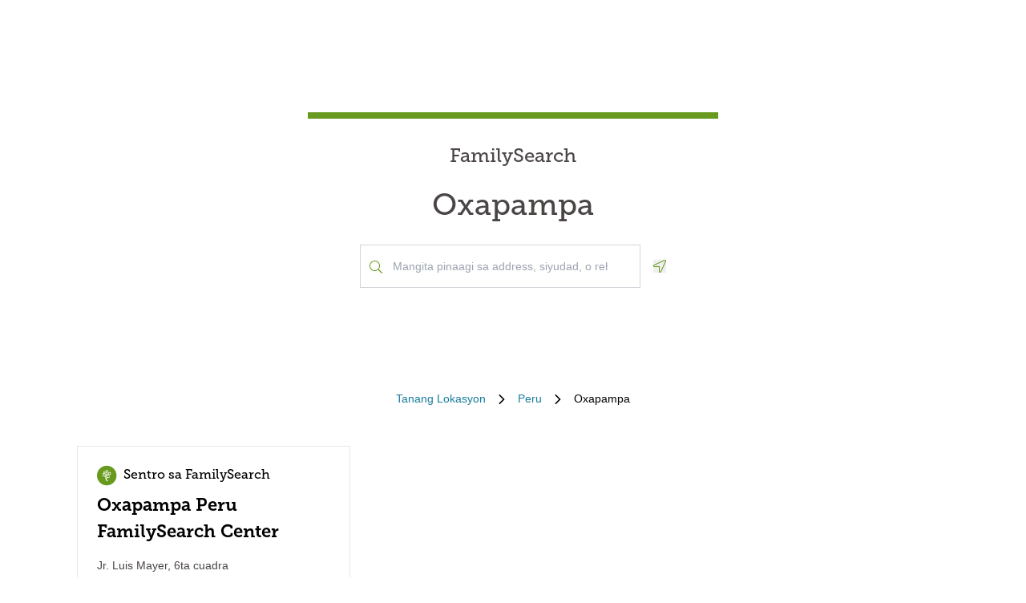

--- FILE ---
content_type: text/html; charset=utf-8
request_url: https://locations.familysearch.org/ceb/pe/oxapampa
body_size: 6984
content:
<!DOCTYPE html><html lang="ceb"><head><link rel="stylesheet" href="/assets/static/main-pC6v8b3D.css"/>
<link rel="stylesheet" href="/assets/static/useBreakpoints-DNXxfPCm.css"/>
<link rel="stylesheet" href="/assets/static/Directory-DlUVVAx3.css"/>
<link rel="stylesheet" href="/assets/static/search-lL3hmfYv.css"/>
<link rel="stylesheet" href="/assets/static/Breadcrumbs-B2bMaCuL.css"/><title>Yext Pages Site</title>
    <meta charset="UTF-8"/>
    <meta name="viewport" content="width=device-width, initial-scale=1, maximum-scale=5"/>
    <meta name="description" content="Family Search No-Region Directory, Peru, Oxapampa."/>
<meta property="og:title" content=""/>
<meta property="og:description" content="Family Search No-Region Directory, Peru, Oxapampa."/>
<meta property="og:url" content="https://locations.familysearch.org/ceb/pe/oxapampa"/>
<link rel="canonical" href="https://locations.familysearch.org/ceb/pe/oxapampa"/>
<link rel="shortcut icon" type="image/ico" href="[data-uri]"/>
<meta http-equiv="X-UA-Compatible" content="IE=edge"/>
<meta rel="dns-prefetch" href="//www.yext-pixel.com"/>
<meta rel="dns-prefetch" href="//a.cdnmktg.com"/>
<meta rel="dns-prefetch" href="//a.mktgcdn.com"/>
<meta rel="dns-prefetch" href="//dynl.mktgcdn.com"/>
<meta rel="dns-prefetch" href="//dynm.mktgcdn.com"/>
<meta rel="dns-prefetch" href="//www.google-analytics.com"/>
<meta name="format-detection" content="telephone=no"/>
<meta property="og:type" content="website"/>
<meta property="twitter:card" content="summary"/>
    <script>window.yextAnalyticsEnabled=true;window.enableYextAnalytics=()=>{window.yextAnalyticsEnabled=true}</script>
<script>
  window.addEventListener('ExReady', function(){
    FS.Analytics.deferPageView();
    // Call setTimeout to avoid a flaw in FS that triggers infinite recursion
    setTimeout(function(){
      FS.Analytics.adobeLaunchEx = function () { return true };
      setTimeout(function(){
        FS.Analytics.updatePageViewData({
          page_channel: 'locator-map',
          page_detail: 'Oxapampa'
        });
        FS.Analytics.trackPageView();
      }, 1000);
    });
  });
  </script>
<link rel="stylesheet" type="text/css" href="https://foundry.familysearch.org/Foundry/v1/MuseoSlab/css"/>
<script type="application/ld+json">
  {"@graph":[null,null,{"@context":"http://www.schema.org","@type":"BreadcrumbList","itemListElement":[{"@type":"ListItem","name":"Family Search No-Region Directory","position":1,"item":{"@type":"Thing","@id":"../../ceb"}},{"@type":"ListItem","name":"Peru","position":2,"item":{"@type":"Thing","@id":"../../ceb/pe"}},{"@type":"ListItem","name":"Oxapampa","position":3,"item":{"@type":"Thing","@id":"../../"}}]}]}
  </script><script type="module">
        const componentURL = new URL("/assets/client/city.DSqtPjn5.js", import.meta.url)
        const component = await import(componentURL);

        const renderURL = new URL("/assets/render/_client.PXfxF9IK.js", import.meta.url)
        const render = await import(renderURL);

        render.render(
        {
            Page: component.default,
            pageProps: JSON.parse(decodeURIComponent("%7B%22document%22%3A%7B%22__%22%3A%7B%22entityPageSet%22%3A%7B%7D%2C%22name%22%3A%22city%22%7D%2C%22_additionalLayoutComponents%22%3A%5B%22CustomCodeSection%22%5D%2C%22_env%22%3A%7B%7D%2C%22_schema%22%3A%7B%22%40context%22%3A%22https%3A%2F%2Fschema.org%22%2C%22%40type%22%3A%22Thing%22%2C%22name%22%3A%22Oxapampa%22%2C%22url%22%3A%22locations.familysearch.org%2Fceb%2Fpe%2Foxapampa%22%7D%2C%22_site%22%3A%7B%22c_aboutSectionCTA%22%3A%7B%22label%22%3A%22MAGKAT-ON%20PA%20OG%20DUGANG%22%2C%22link%22%3A%22https%3A%2F%2Fwww.familysearch.org%2Fen%2Fcenters%2Fabout%22%2C%22linkType%22%3A%22OTHER%22%7D%2C%22c_aboutSectionImage%22%3A%7B%22alternateText%22%3A%22Usa%20ka%20babaye%20nga%20gitabangan%20sa%20usa%20ka%20boluntaryo%20diha%20sa%20sentro%20sa%20FamilySearch.%22%2C%22height%22%3A4000%2C%22url%22%3A%22https%3A%2F%2Fa.mktgcdn.com%2Fp%2Fko4jA0P6mghmjKzb-lrdpJ4LWTJemMKH47hH6vNVMsk%2F6000x4000.jpg%22%2C%22width%22%3A6000%7D%2C%22c_aboutSectionTitle%22%3A%22Unsa%20kaha%20ang%20sentro%20sa%20FamilySearch%3F%22%2C%22c_breadcrumbsText%22%3A%22Tanang%20Lokasyon%22%2C%22c_byAppointmentOnlyText%22%3A%22Pinaagi%20sa%20Appointment%20Lamang%22%2C%22c_closedHoursText%22%3A%22Magsira%20sa%22%2C%22c_daysOfWeek%22%3A%7B%22friday%22%3A%22Biyernes%22%2C%22monday%22%3A%22Lunes%22%2C%22saturday%22%3A%22Sabado%22%2C%22sunday%22%3A%22Dominggo%22%2C%22thursday%22%3A%22Huwebes%22%2C%22tuesday%22%3A%22Martes%22%2C%22wednesday%22%3A%22Miyerkules%22%7D%2C%22c_directoryBusinessName%22%3A%22FamilySearch%22%2C%22c_getDirectionsCTA%22%3A%22PAGKUHA%20OG%20MGA%20DIREKSIYON%22%2C%22c_header%22%3A%7B%22links%22%3A%5B%7B%22label%22%3A%22Link1%22%2C%22link%22%3A%22https%3A%2F%2Fwww.familysearch.org%2Fen%2F%22%2C%22linkType%22%3A%22URL%22%7D%2C%7B%22label%22%3A%22Family%20Tree%22%2C%22link%22%3A%22https%3A%2F%2Fwww.yext.com%22%2C%22linkType%22%3A%22URL%22%7D%2C%7B%22label%22%3A%22Search%22%2C%22link%22%3A%22https%3A%2F%2Fwww.yext.com%22%2C%22linkType%22%3A%22URL%22%7D%2C%7B%22label%22%3A%22Memories%22%2C%22link%22%3A%22https%3A%2F%2Fwww.yext.com%22%2C%22linkType%22%3A%22URL%22%7D%2C%7B%22label%22%3A%22Get%20Involved%22%2C%22link%22%3A%22https%3A%2F%2Fwww.yext.com%22%2C%22linkType%22%3A%22URL%22%7D%2C%7B%22label%22%3A%22Activities%22%7D%2C%7B%22label%22%3A%22SIGN%20IN%22%2C%22link%22%3A%22https%3A%2F%2Fident.familysearch.org%2Fcis-web%2Foauth2%2Fv3%2Fauthorization%3Fclient_secret%3DqFN1CsF%252Fk52eEw%252BMJfbhTWN6k650fl5C4hZA4gG1yEqFIglZpK9aw29BiEwKyYbpj4V33ocTXPtgFt8azNoSmtfXjnKsGttQUL2fexKPDDX5NbP9IMgm5MDEWus%252F2%252B8R1PGTAwXfl7qoAOSJ5CFn9nmrs5rkOwI7RDv0dP5BOZydzd3cuUotk52v7WtfFY7WLAoEowDqR8b%252BJcytvZ1t0csL4diaWwLpyqCuNA34P0k5W7DqubFzlwZ5HL%252FQX5EGf5k1QgC4Q5ZXg36iBXJZwQfPaZv3WYc0kXn%252FKWDeHj1lKByB2v9rvkMsLzQZsslTJO3bvSE7mFU7p8sQS%252BENNQ%253D%253D%26response_type%3Dcode%26redirect_uri%3Dhttps%253A%252F%252Fwww.familysearch.org%252Fauth%252Ffamilysearch%252Fcallback%26state%3D%252F%26client_id%3D3Z3L-Z4GK-J7ZS-YT3Z-Q4KY-YN66-ZX5K-176R%22%2C%22linkType%22%3A%22OTHER%22%7D%2C%7B%22label%22%3A%22CREATE%20ACCOUNT%22%2C%22link%22%3A%22https%3A%2F%2Fwww.familysearch.org%2Fidentity%2Fsignup%2F%22%2C%22linkType%22%3A%22OTHER%22%7D%5D%2C%22logo%22%3A%7B%22height%22%3A35%2C%22url%22%3A%22https%3A%2F%2Fa.mktgcdn.com%2Fp%2FOVq9ouEqFvzjctE19T3UZHVRj6ODKIKoqljNcjH7Nsc%2F132x35.png%22%2C%22width%22%3A132%7D%7D%2C%22c_heroLabel1%22%3A%22Impormasyon%22%2C%22c_hoursLabel%22%3A%22Mga%20Oras%22%2C%22c_instagram%22%3A%22https%3A%2F%2Fwww.instagram.com%2F%22%2C%22c_linkedIn%22%3A%22https%3A%2F%2Fwww.linkedin.com%2F%22%2C%22c_nearbyLocationsCTA%22%3A%7B%22label%22%3A%22MANGITA%20OG%20LOKASYON%22%7D%2C%22c_nearbyLocationsTitle%22%3A%22Duol%20nga%20mga%20lokasyon%22%2C%22c_nearbySectionAPIKey%22%3A%2227e89a7d70ee1375209ebc17a2bbaa91%22%2C%22c_openHoursText%22%3A%22Mag-abli%20sa%22%2C%22c_readLessCTA%22%3A%22MOBASA%20OG%20GAMAY%22%2C%22c_readMoreCTA%22%3A%22MOBASA%20PA%20OG%20DUGANG%22%2C%22c_searchExperienceAPIKey%22%3A%220725f078d09ed32336ef9337bd4e188a%22%2C%22c_searchInstructions%22%3A%22Mangita%20pinaagi%20sa%20address%2C%20siyudad%2C%20o%20rehiyon%22%2C%22c_servicesLabel%22%3A%22Mga%20Serbisyo%22%2C%22c_temporarilyClosedHoursText%22%3A%22Temporaryo%20nga%20Sirado%22%2C%22c_twitter%22%3A%22https%3A%2F%2Fwww.twitter.com%2F%22%2C%22c_upcomingClassesCTA%22%3A%22TAN-AWON%20ANG%20TANAN%22%2C%22c_upcomingClassesCollapseCTA%22%3A%22GAMAY%20LANG%20ANG%20IPAKITA%22%2C%22c_upcomingClassesHeader%22%3A%22Umaabot%20nga%20mga%20klase%22%2C%22c_youtube%22%3A%22https%3A%2F%2Fwww.youtube.com%2F%22%2C%22id%22%3A%22site-entity%22%2C%22meta%22%3A%7B%22entityType%22%3A%7B%22id%22%3A%22ce_site%22%2C%22uid%22%3A135772%7D%2C%22locale%22%3A%22ceb%22%7D%2C%22name%22%3A%22Site%20Entity%22%2C%22uid%22%3A90729278%7D%2C%22_yext%22%3A%7B%22contentDeliveryAPIDomain%22%3A%22https%3A%2F%2Fcdn.yextapis.com%22%2C%22managementAPIDomain%22%3A%22https%3A%2F%2Fapi.yext.com%22%2C%22platformDomain%22%3A%22https%3A%2F%2Fwww.yext.com%22%7D%2C%22businessId%22%3A2970756%2C%22dm_directoryChildren%22%3A%5B%7B%22address%22%3A%7B%22city%22%3A%22Oxapampa%22%2C%22countryCode%22%3A%22PE%22%2C%22line1%22%3A%22Jr.%20Luis%20Mayer%2C%206ta%20cuadra%22%2C%22postalCode%22%3A%2219230%22%2C%22region%22%3A%22Pasco%22%2C%22sublocality%22%3A%22Oxapampa%22%7D%2C%22c_alternateName%22%3A%22Oxapampa%20Peru%20FamilySearch%20Center%22%2C%22c_byAppointmentOnly%22%3Afalse%2C%22c_fSDifferentiator%22%3A%22CENTER%22%2C%22c_locationType%22%3A%22Sentro%20sa%20FamilySearch%22%2C%22name%22%3A%22Sentro%20sa%20FamilySearch%22%2C%22slug%22%3A%22ceb%2Fpe%2Foxapampa%2Fjr.-luis-mayer-6ta-cuadra%22%2C%22websiteUrl%22%3A%7B%22displayUrl%22%3A%22https%3A%2F%2Flocations.familysearch.org%2Fceb%2Fpe%2Foxapampa%2Fjr.-luis-mayer-6ta-cuadra%22%2C%22preferDisplayUrl%22%3Afalse%2C%22url%22%3A%22https%3A%2F%2Flocations.familysearch.org%2Fceb%2Fpe%2Foxapampa%2Fjr.-luis-mayer-6ta-cuadra%22%7D%7D%5D%2C%22dm_directoryParents_noregiondirectory%22%3A%5B%7B%22name%22%3A%22Family%20Search%20No-Region%20Directory%22%2C%22slug%22%3A%22ceb%22%7D%2C%7B%22name%22%3A%22Peru%22%2C%22slug%22%3A%22ceb%2Fpe%22%7D%2C%7B%22name%22%3A%22Oxapampa%22%2C%22slug%22%3A%22%22%7D%5D%2C%22id%22%3A%22noRegionDirectory_pe_oxapampa%22%2C%22locale%22%3A%22ceb%22%2C%22meta%22%3A%7B%22entityType%22%3A%7B%22id%22%3A%22ce_city%22%2C%22uid%22%3A135770%7D%2C%22locale%22%3A%22ceb%22%7D%2C%22name%22%3A%22Oxapampa%22%2C%22siteDomain%22%3A%22locations.familysearch.org%22%2C%22siteId%22%3A44368%2C%22siteInternalHostName%22%3A%22locations.familysearch.org%22%2C%22slug%22%3A%22ceb%2Fpe%2Foxapampa%22%2C%22uid%22%3A2026632023%2C%22dm_directoryParents%22%3A%5B%7B%22name%22%3A%22Family%20Search%20No-Region%20Directory%22%2C%22slug%22%3A%22ceb%22%7D%2C%7B%22name%22%3A%22Peru%22%2C%22slug%22%3A%22ceb%2Fpe%22%7D%2C%7B%22name%22%3A%22Oxapampa%22%2C%22slug%22%3A%22%22%7D%5D%7D%2C%22__meta%22%3A%7B%22mode%22%3A%22production%22%7D%2C%22translations%22%3A%7B%22ceb%22%3A%7B%22translation%22%3A%7B%22Go%20to%20previous%20page.%20Currently%20on%20Page%20%7B%7BCURRENT_PAGE%7D%7D%20of%20%7B%7BMAX_PAGE_COUNT%7D%7D%22%3A%22Adto%20sa%20miaging%20pahina.%20Anaa%20karon%20sa%20Pahina%20%7B%7BCURRENT_PAGE%7D%7D%20sa%20%7B%7BMAX_PAGE_COUNT%7D%7D%22%2C%22Go%20to%20next%20page.%20Currently%20on%20Page%20%7B%7BCURRENT_PAGE%7D%7D%20of%20%7B%7BMAX_PAGE_COUNT%7D%7D%22%3A%22Adto%20sa%20sunod%20nga%20pahina.%20Anaa%20karon%20sa%20Pahina%20%7B%7BCURRENT_PAGE%7D%7D%20sa%20%7B%7BMAX_PAGE_COUNT%7D%7D%22%2C%22%7B%7BSTART%7D%7D-%7B%7BEND%7D%7D%20of%20%7B%7BRESULTS_COUNT%7D%7D%20locations%20near%20%7B%7BSEARCH_PLACE%7D%7D%22%3A%22%7B%7BSTART%7D%7D%E2%80%93%7B%7BEND%7D%7D%20sa%20%7B%7BRESULTS_COUNT%7D%7D%20ka%20lokasyon%20nga%20duol%20sa%20%7B%7BSEARCH_PLACE%7D%7D%22%2C%22%7B%7BSTART%7D%7D-%7B%7BEND%7D%7D%20of%20%7B%7BRESULTS_COUNT%7D%7D%20locations%20found%22%3A%22%7B%7BSTART%7D%7D-%7B%7BEND%7D%7D%20daripada%20%7B%7BRESULTS_COUNT%7D%7D%20lokasi%20dijumpai%22%2C%22%7B%7BRESULTS_COUNT%7D%7D%20locations%20found%20near%20%7B%7BSEARCH_PLACE%7D%7D%22%3A%22%7B%7BRESULTS_COUNT%7D%7D%20lokasi%20di%20dekat%20%7B%7BSEARCH_PLACE%7D%7D%22%2C%22%7B%7BRESULTS_COUNT%7D%7D%20locations%20found%22%3A%22%7B%7BRESULTS_COUNT%7D%7D%20lokasi%20dijumpai%22%2C%221%20location%20found%20near%20%7B%7BSEARCH_PLACE%7D%7D%22%3A%221%20lokasi%20di%20dekat%20%7B%7BSEARCH_PLACE%7D%7D%22%2C%221%20location%20found%22%3A%221%20lokasi%20dijumpai%22%2C%22No%20locations%20found%20near%20%7B%7BSEARCH_PLACE%7D%7D%22%3A%22Tiada%20lokasi%20dijumpai%20di%20dekat%20%7B%7BSEARCH_PLACE%7D%7D%22%2C%22No%20locations%20found%22%3A%22Tiada%20lokasi%20dijumpai%22%7D%7D%7D%2C%22path%22%3A%22ceb%2Fpe%2Foxapampa%22%2C%22relativePrefixToRoot%22%3A%22..%2F..%2F%22%7D")),
        }
        );
    </script><script>var IS_PRODUCTION = true;var PRODUCTION_DOMAINS = JSON.parse("{\"primary\":\"locations.familysearch.org\",\"aliases\":[]}");</script></head>
    <body>
      <div id="reactele"><div class="mt-[60px]"></div><div class="mb-8"><div class="DirectoryHero py-8 md:py-20 px-4 md:px-0 flex items-center justify-center" style="background-image:url(&#39;undefined&#39;);background-size:cover"><div class="DirectoryHero-wrapper border-t-brand-primary border-t-[8px] text-center w-full sm:w-1/2 lg:w-2/5 p-8"><div class="mb-6 text-center Heading Heading--hero"><span class="mb-6 text-2xl block">FamilySearch</span> <h1 class="block">Oxapampa</h1></div><div class="flex items-center justify-center"><div class="relative w-[350px!important] justify-center h-[54px]"><div class="absolute left-3 top-7 -translate-y-1/2 text-brand-primary z-10"><img src="data:image/svg+xml,%3csvg%20width=&#39;16&#39;%20height=&#39;16&#39;%20viewBox=&#39;0%200%2016%2016&#39;%20fill=&#39;none&#39;%20xmlns=&#39;http://www.w3.org/2000/svg&#39;%3e%3cpath%20d=&#39;M15.8898%2015.0493L11.8588%2011.0182C11.7869%2010.9463%2011.6932%2010.9088%2011.5932%2010.9088H11.2713C12.3431%209.74952%2012.9994%208.20272%2012.9994%206.49968C12.9994%202.90923%2010.0901%200%206.49968%200C2.90923%200%200%202.90923%200%206.49968C0%2010.0901%202.90923%2012.9994%206.49968%2012.9994C8.20272%2012.9994%209.74952%2012.3431%2010.9088%2011.2744V11.5932C10.9088%2011.6932%2010.9495%2011.7869%2011.0182%2011.8588L15.0493%2015.8898C15.1961%2016.0367%2015.4336%2016.0367%2015.5805%2015.8898L15.8898%2015.5805C16.0367%2015.4336%2016.0367%2015.1961%2015.8898%2015.0493ZM6.49968%2011.9994C3.45921%2011.9994%200.999951%209.54016%200.999951%206.49968C0.999951%203.45921%203.45921%200.999951%206.49968%200.999951C9.54016%200.999951%2011.9994%203.45921%2011.9994%206.49968C11.9994%209.54016%209.54016%2011.9994%206.49968%2011.9994Z&#39;%20fill=&#39;%23679A1E&#39;/%3e%3c/svg%3e" alt=""/></div><div class="absolute w-full mb-0"><div><input class="bg-white outline-none w-full p-2 border border-gray-300 focus:border-primary text-neutral-dark placeholder:text-neutral rounded-none px-10 py-4 text-sm h-auto" placeholder="Mangita pinaagi sa address, siyudad, o rehiyon" value="" id="" autocomplete="off" aria-describedby="" aria-activedescendant=""/><div id="" class="hidden">When autocomplete results are available, use up and down arrows to review and enter to select.</div><div class="sr-only" aria-live="assertive"></div></div></div></div><button class="ml-4"><svg fill="none" height="16" viewBox="0 0 16 16" width="16" xmlns="http://www.w3.org/2000/svg"><path d="m14.4347 0c-.1791 0-.3622.034375-.5435.11l-12.99279 5.99656c-1.499063.69969-.999375 2.89844.59969 2.89844h5.49718v5.4972c0 .9378.75657 1.4978 1.52313 1.4978.54062 0 1.08594-.2781 1.37531-.8981l5.99688-12.99315c.4241-1.01844-.4484-2.10875-1.4559-2.10875zm.5484 1.69-5.99532 12.9894c-.09937.2131-.2575.3212-.46968.3212-.18125 0-.52375-.104-.52375-.4981v-6.49688h-6.49625c-.35782 0-.4575-.27593-.48407-.39468-.03437-.15406-.039683-.43688.30313-.59688l12.95874-5.98156c.0534-.02219.1053-.032813.1591-.032813.1693 0 .359.114063.4722.283753.0684.10281.135.26281.0759.40656z" fill="#679A1E"></path></svg><span class="sr-only">Geolocate.</span></button></div></div></div><nav class="Breadcrumbs container justify-center" aria-label="Breadcrumb"><ol class="Breadcrumbs-list flex-wrap justify-start sm:justify-center"><li class="Breadcrumbs-item"><a class="Link Breadcrumbs-link Link--breadcrumbs" href="../../ceb" style="unicode-bidi:bidi-override;direction:ltr" data-ya-track="breadcrumb_0"><span class="Breadcrumbs-label">Tanang Lokasyon</span></a><span class="Breadcrumbs-separator"><img src="data:image/svg+xml,%3csvg%20fill=&#39;none&#39;%20height=&#39;12&#39;%20viewBox=&#39;0%200%208%2012&#39;%20width=&#39;8&#39;%20xmlns=&#39;http://www.w3.org/2000/svg&#39;%3e%3cpath%20d=&#39;m7.31547%206.39836-5.5208%205.43644c-.22027.2203-.57645.2203-.79672%200l-.332748-.3328c-.220269-.2202-.220269-.5764%200-.7967l4.794378-4.7053-4.789691-4.70533c-.22027-.22027-.22027-.576451%200-.79672l.332751-.332748c.22027-.2202694.57645-.2202694.79672%200l5.52079%205.436438c.21559.22027.21558.57645-.00468.79672z&#39;%20fill=&#39;%23000000&#39;/%3e%3c/svg%3e" alt=""/></span></li><li class="Breadcrumbs-item"><a class="Link Breadcrumbs-link Link--breadcrumbs" href="../../ceb/pe" style="unicode-bidi:bidi-override;direction:ltr" data-ya-track="breadcrumb_1"><span class="Breadcrumbs-label">Peru</span></a><span class="Breadcrumbs-separator"><img src="data:image/svg+xml,%3csvg%20fill=&#39;none&#39;%20height=&#39;12&#39;%20viewBox=&#39;0%200%208%2012&#39;%20width=&#39;8&#39;%20xmlns=&#39;http://www.w3.org/2000/svg&#39;%3e%3cpath%20d=&#39;m7.31547%206.39836-5.5208%205.43644c-.22027.2203-.57645.2203-.79672%200l-.332748-.3328c-.220269-.2202-.220269-.5764%200-.7967l4.794378-4.7053-4.789691-4.70533c-.22027-.22027-.22027-.576451%200-.79672l.332751-.332748c.22027-.2202694.57645-.2202694.79672%200l5.52079%205.436438c.21559.22027.21558.57645-.00468.79672z&#39;%20fill=&#39;%23000000&#39;/%3e%3c/svg%3e" alt=""/></span></li><li class="Breadcrumbs-item"><span class="Breadcrumbs-label">Oxapampa</span></li></ol></nav><div class="container my-4 sm:my-8"><ul class="flex flex-wrap"><li class="Directory-listItem my-[20px] sm:m-0 sm:py-[16px] sm:px-[16px] w-full md:w-1/2 lg:w-1/3"><div class="Directorycard bg-white hover:border-t-brand-primary hover:border-t-2 px-6 py-4 border h-full text-brand-gray-400"><a class="Link" href="../../ceb/pe/oxapampa/jr.-luis-mayer-6ta-cuadra" style="unicode-bidi:bidi-override;direction:ltr" data-ya-track="name"><div class="flex text-md"><img src="data:image/svg+xml,%3csvg%20width=&#39;25&#39;%20height=&#39;26&#39;%20viewBox=&#39;0%200%2025%2026&#39;%20fill=&#39;none&#39;%20xmlns=&#39;http://www.w3.org/2000/svg&#39;%3e%3crect%20y=&#39;0.789551&#39;%20width=&#39;24.35&#39;%20height=&#39;24.48&#39;%20rx=&#39;12.175&#39;%20fill=&#39;%23679A1E&#39;/%3e%3cpath%20d=&#39;M11.9022%2017.3871C12.5912%2016.9303%2013.1274%2016.2699%2013.3481%2015.3568H12.9631C12.7231%2016.0138%2012.2454%2016.4338%2011.6474%2016.649C11.492%2016.1103%2011.4126%2015.5374%2011.4126%2014.9444C11.4126%2013.6684%2011.7895%2012.48%2012.4427%2011.4883H11.6469C11.0207%2012.3596%2010.5955%2013.3824%2010.4358%2014.4915C9.99316%2014.2136%209.64652%2013.8618%209.44076%2013.2881H9.02496C9.26658%2014.1786%209.73104%2014.7958%2010.3701%2015.2735C10.368%2015.3431%2010.3663%2015.4127%2010.3663%2015.4827C10.3663%2017.2266%2011.0156%2018.8189%2012.0892%2020.0296H13.9867C13.0745%2019.3529%2012.347%2018.4462%2011.9022%2017.3871&#39;%20fill=&#39;white&#39;/%3e%3cpath%20d=&#39;M16.5481%2011.054H14.8751V9.38189H16.5481V11.054ZM14.1302%2011.7985H17.2922V8.63696H14.1302V11.7985ZM14.8755%2014.9601H13.013V13.1018H14.8751V14.9601H14.8755ZM12.2681%2015.705H15.62V12.3569H12.2681V15.705Z&#39;%20fill=&#39;white&#39;/%3e%3cpath%20d=&#39;M13.013%2011.2397H11.5231V9.75326H13.013V11.2397ZM10.9648%2011.7985H13.5718V9.19531H10.9648V11.7985Z&#39;%20fill=&#39;white&#39;/%3e%3cpath%20d=&#39;M9.85056%209.19518H8.91993V8.26413H9.85056V9.19518ZM8.36156%209.75313H10.4068V7.70532H8.36156V9.75313Z&#39;%20fill=&#39;white&#39;/%3e%3cpath%20d=&#39;M13.013%208.07777H11.5231V6.58834H13.013V8.07777ZM10.9648%208.63658H13.5718V6.02954H10.9648V8.63658ZM9.66487%2012.9158H7.80276V11.0541H9.66487V12.9158ZM7.05783%2013.6607H10.4068V10.3091H7.05783V13.6607Z&#39;%20fill=&#39;white&#39;/%3e%3c/svg%3e" alt=""/><div class="font-secondary text-black p-2">Sentro sa FamilySearch</div></div><h3 class="text-[22px] font-bold mb-4 font-secondary text-black">Oxapampa Peru FamilySearch Center</h3></a><div class="text-sm mb-4"><a class="Link" href="../../ceb/pe/oxapampa/jr.-luis-mayer-6ta-cuadra" style="unicode-bidi:bidi-override;direction:ltr" data-ya-track="name"><div class="mb-4"><div class="address-line"><span> Jr. Luis Mayer, 6ta cuadra</span></div><div class="address-line"></div><div class="address-line"><span> Oxapampa</span><span>,</span><span> Pasco</span><span> 19230</span></div></div></a><a class="Link Link--primaryblue mt-4 text-sm -ml-2" href="https://maps.google.com/maps/search/?api=1&amp;query=Jr.%20Luis%20Mayer,%206ta%20cuadra,%20Oxapampa,%20Pasco,%2019230,%20PE" rel="noopener" style="unicode-bidi:bidi-override;direction:ltr" data-ya-track="cta" target="_blank">PAGKUHA OG MGA DIREKSIYON</a></div></div></li></ul></div></div></div>
    
  </body></html>